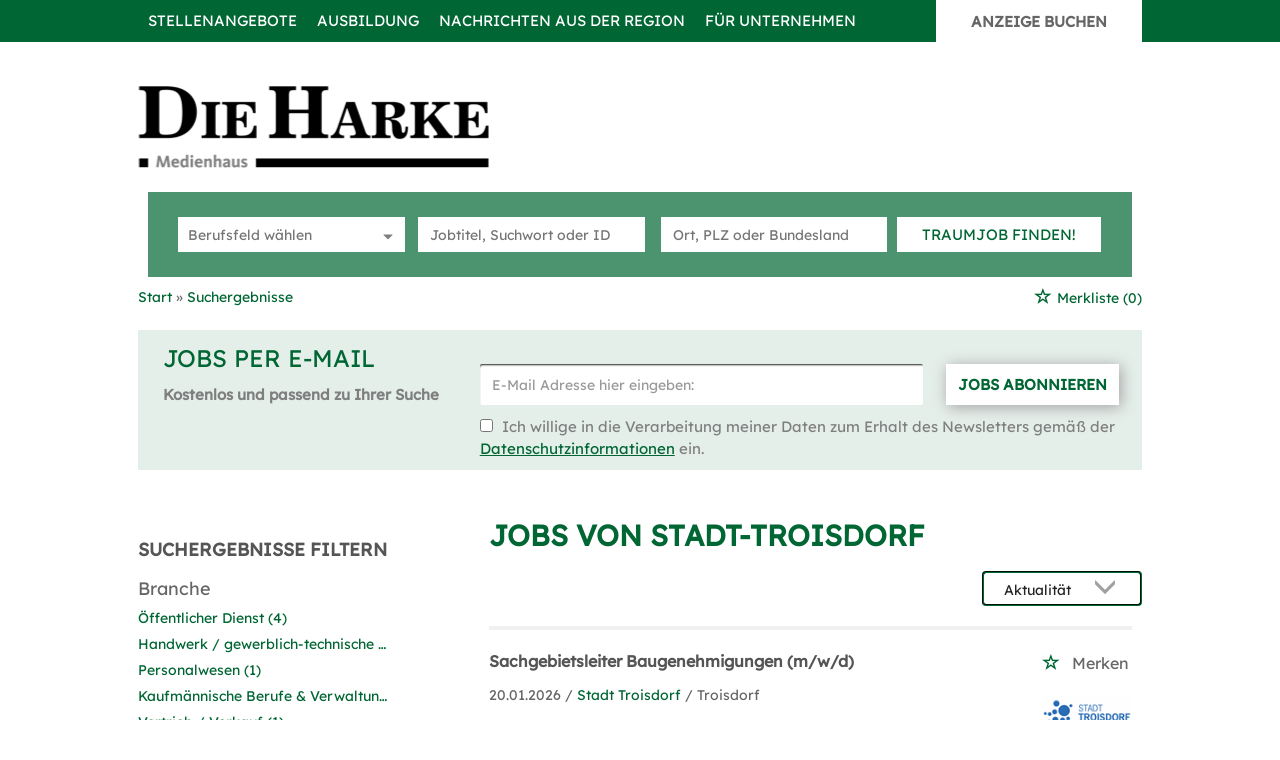

--- FILE ---
content_type: text/html; charset=utf-8
request_url: https://jobs.dieharke.de/Suchergebnisse?companyName=Stadt-Troisdorf
body_size: 16695
content:
<!DOCTYPE html>
<html lang="de">
  <head>
    


<meta property="og:image" content="https://jobs.dieharke.de/Cms_Data/Contents/harke/Media/images/Socialmedia-Sharing.png" />

    <title>5 Stellenangebote</title>
    <link rel="canonical" href="https://jobs.dieharke.de/Suchergebnisse"/><meta name="description" content="Sind Sie auf der Suche nach einem Job im Bereich ? ✓ Jetzt bewerben ✓ Stellenanzeigen bei DIE HARKE ✓ Ihre Jobbörse online ✓." /><meta name="robots" content="noindex, follow" />
    <meta name="viewport" content="width=device-width, initial-scale=1">
    <!-- im Head einzubindende Icons -->
<link rel="shortcut icon" type="image/ico" href="/Cms_Data/Sites/harke/Files/icons/favicon.ico" />

<link rel="icon" type="image/jpg" sizes="16x16" href="/Cms_Data/Sites/harke/Files/icons/favicon-16x16.jpg">
<link rel="icon" type="image/jpg" sizes="32x32" href="/Cms_Data/Sites/harke/Files/icons/favicon-32x32.jpg">
<link rel="icon" type="image/jpg" sizes="96x96" href="/Cms_Data/Sites/harke/Files/icons/favicon-96x96.jpg">

<link rel="icon" type="image/jpg" sizes="36x36" href="/Cms_Data/Sites/harke/Files/icons/android-chrome-36x36.jpg">
<link rel="icon" type="image/jpg" sizes="48x48" href="/Cms_Data/Sites/harke/Files/icons/android-chrome-48x48.jpg">
<link rel="icon" type="image/jpg" sizes="72x72" href="/Cms_Data/Sites/harke/Files/icons/android-chrome-72x72.jpg">
<link rel="icon" type="image/jpg" sizes="96x96" href="/Cms_Data/Sites/harke/Files/icons/android-chrome-96x96.jpg">
<link rel="icon" type="image/jpg" sizes="144x144" href="/Cms_Data/Sites/harke/Files/icons/android-chrome-144x144.jpg">
<link rel="icon" type="image/jpg" sizes="192x192" href="/Cms_Data/Sites/harke/Files/icons/android-chrome-192x192.jpg">

<link rel="apple-touch-icon" sizes="57x57" href="/Cms_Data/Sites/harke/Files/icons/apple-touch-icon-57x57.jpg">
<link rel="apple-touch-icon" sizes="60x60" href="/Cms_Data/Sites/harke/Files/icons/apple-touch-icon-60x60.jpg">
<link rel="apple-touch-icon" sizes="72x72" href="/Cms_Data/Sites/harke/Files/icons/apple-touch-icon-72x72.jpg">
<link rel="apple-touch-icon" sizes="76x76" href="/Cms_Data/Sites/harke/Files/icons/apple-touch-icon-76x76.jpg">
<link rel="apple-touch-icon" sizes="114x114" href="/Cms_Data/Sites/harke/Files/icons/apple-touch-icon-114x114.jpg">
<link rel="apple-touch-icon" sizes="120x120" href="/Cms_Data/Sites/harke/Files/icons/apple-touch-icon-120x120.jpg">
<link rel="apple-touch-icon" sizes="144x144" href="/Cms_Data/Sites/harke/Files/icons/apple-touch-icon-144x144.jpg">
<link rel="apple-touch-icon" sizes="152x152" href="/Cms_Data/Sites/harke/Files/icons/apple-touch-icon-152x152.jpg">
<link rel="apple-touch-icon" sizes="180x180" href="/Cms_Data/Sites/harke/Files/icons/apple-touch-icon-180x180.jpg">
<link rel="apple-touch-icon" sizes="192x192" href="/Cms_Data/Sites/harke/Files/icons/apple-touch-icon.jpg">

<link rel="apple-touch-startup-image" sizes="320x460" href="/Cms_Data/Sites/harke/Files/icons/apple-touch-startup-image-320x460.jpg">
<link rel="apple-touch-startup-image" sizes="640x920" href="/Cms_Data/Sites/harke/Files/icons/apple-touch-startup-image-640x920.jpg">
<link rel="apple-touch-startup-image" sizes="640x1096" href="/Cms_Data/Sites/harke/Files/icons/apple-touch-startup-image-640x1096.jpg">
<link rel="apple-touch-startup-image" sizes="748x1024" href="/Cms_Data/Sites/harke/Files/icons/apple-touch-startup-image-748x1024.jpg">
<link rel="apple-touch-startup-image" sizes="750x1024" href="/Cms_Data/Sites/harke/Files/icons/apple-touch-startup-image-750x1024.jpg">
<link rel="apple-touch-startup-image" sizes="750x1294" href="/Cms_Data/Sites/harke/Files/icons/apple-touch-startup-image-750x1294.jpg">
<link rel="apple-touch-startup-image" sizes="768x1004" href="/Cms_Data/Sites/harke/Files/icons/apple-touch-startup-image-768x1004.jpg">
<link rel="apple-touch-startup-image" sizes="1182x2208" href="/Cms_Data/Sites/harke/Files/icons/apple-touch-startup-image-1182x2208.jpg">
<link rel="apple-touch-startup-image" sizes="1242x2148" href="/Cms_Data/Sites/harke/Files/icons/apple-touch-startup-image-1242x2148.jpg">
<link rel="apple-touch-startup-image" sizes="1496x2048" href="/Cms_Data/Sites/harke/Files/icons/apple-touch-startup-image-1496x2048.jpg">
<link rel="apple-touch-startup-image" sizes="1536x2008" href="/Cms_Data/Sites/harke/Files/icons/apple-touch-startup-image-1536x2008.jpg">

<meta name="msapplication-TileColor" content="#006633">
<meta name="msapplication-TileImage" content="/Cms_Data/Sites/harke/Files/icons/mstile-70x70.jpg">
<meta name="msapplication-TileImage" content="/Cms_Data/Sites/harke/Files/icons/mstile-150x150.jpg">
<meta name="msapplication-TileImage" content="/Cms_Data/Sites/harke/Files/icons/mstile-310x150.jpg">
<meta name="msapplication-TileImage" content="/Cms_Data/Sites/harke/Files/icons/mstile-310x310.jpg">
    <link type="text/css" rel="stylesheet" href="/harke/Kooboo-Resource/theme/1_246_0/true/Default.css" />
<link href="/Cms_Data/Sites/harke/Themes/Default/print.css" media="print" rel="stylesheet" type="text/css" />
    <script type="text/javascript" src="/harke/Kooboo-Resource/scripts/1_246_0/True/Default.js" ></script>

    
    <script type="text/javascript">
    function _typeof(t){return(_typeof="function"==typeof Symbol&&"symbol"==typeof Symbol.iterator?function(t){return typeof t}:function(t){return t&&"function"==typeof Symbol&&t.constructor===Symbol&&t!==Symbol.prototype?"symbol":typeof t})(t)}!function(){for(var t,e,o=[],n=window,r=n;r;){try{if(r.frames.__tcfapiLocator){t=r;break}}catch(t){}if(r===n.top)break;r=n.parent}t||(function t(){var e=n.document,o=!!n.frames.__tcfapiLocator;if(!o)if(e.body){var r=e.createElement("iframe");r.style.cssText="display:none",r.name="__tcfapiLocator",e.body.appendChild(r)}else setTimeout(t,5);return!o}(),n.__tcfapi=function(){for(var t=arguments.length,n=new Array(t),r=0;r<t;r++)n[r]=arguments[r];if(!n.length)return o;"setGdprApplies"===n[0]?n.length>3&&2===parseInt(n[1],10)&&"boolean"==typeof n[3]&&(e=n[3],"function"==typeof n[2]&&n[2]("set",!0)):"ping"===n[0]?"function"==typeof n[2]&&n[2]({gdprApplies:e,cmpLoaded:!1,cmpStatus:"stub"}):o.push(n)},n.addEventListener("message",(function(t){var e="string"==typeof t.data,o={};if(e)try{o=JSON.parse(t.data)}catch(t){}else o=t.data;var n="object"===_typeof(o)?o.__tcfapiCall:null;n&&window.__tcfapi(n.command,n.version,(function(o,r){var a={__tcfapiReturn:{returnValue:o,success:r,callId:n.callId}};t&&t.source&&t.source.postMessage&&t.source.postMessage(e?JSON.stringify(a):a,"*")}),n.parameter)}),!1))}();
</script>
<script src="https://static.rndtech.de/cmp/2.x.x.js"></script>
<script>
    window.start_time = Date.now();
    window.cmpDomain = 'jobs.dieharke.de';
    window.disabledCMP = false;

    RND.CMP.initialize({
		debug: false,
		enableEmbedConsent: true,
		privacyLink: '/datenschutz',
		privacyManagerId: 738985,
		sp: {
			config: {
			baseEndpoint: 'https://cmp-sp.dieharke.de',
			propertyHref: 'https://jobs.dieharke.de',
			}
		},
	});

</script>
<script src="https://cmp-sp.dieharke.de/unified/wrapperMessagingWithoutDetection.js"></script>

    


<script>
    dataLayer = window.dataLayer || [];
    dataLayer.push({ 'visitorType': 'Bot' });

    function PushEventAutowert(event, autowert, origin, productId) {
        dataLayer.push({ 'event': event, 'autowert': autowert, 'origin': origin, 'product_id': productId });
    }
</script>
<!-- Google Tag Manager -->
<script>(function(w,d,s,l,i){w[l]=w[l]||[];w[l].push({'gtm.start':
new Date().getTime(),event:'gtm.js'});var f=d.getElementsByTagName(s)[0],
j=d.createElement(s),dl=l!='dataLayer'?'&l='+l:'';j.async=true;j.src=
'https://mst.dieharke.de/gtm.js?id='+i+dl;f.parentNode.insertBefore(j,f);
})(window,document,'script','dataLayer','GTM-PDT5RLQ');</script>
<!-- End Google Tag Manager -->



  </head>
  <body class="pv2">
    

<!-- Google Tag Manager (noscript) -->
<noscript><iframe src="https://mst.dieharke.de/ns.html?id=GTM-PDT5RLQ"
height="0" width="0" style="display:none;visibility:hidden"></iframe></noscript>
<!-- End Google Tag Manager (noscript) -->
    <noscript>
    <div style="position: absolute; left: 50%; width:60%; ">
        <div style="position: relative; left: -50%; background-color: yellow; border: solid 1px red; text-align: center;padding: 15px;font-size: 1.5em;z-index:2000;">
            <p>Bitte aktivieren Sie JavaScript in ihrem Browser.</p>
        </div>
    </div>
</noscript> 
    <!--Modal window for IE only-->
<div id="IEModal" class="internet-explorer-modal">
  <div class="modal-content">
    <span class="close">&times;</span>
    <p>Der Webbrowser <strong>Internet Explorer</strong> ist veraltet.</p>
    <p>Bitte verwenden Sie zukünftig einen der unten aufgeführten, kostenlosen Webbrowser:</p>
    
    <div class="browser-logos">
      <a href="https://www.microsoft.com/de-de/edge" target="_blank" rel="noopener nofollow" title="Link zum Edge Browser">
      	<img class="icon-lazy" alt="Edge" data-src="/Cms_Data/Sites/harke/Themes/Default/images/Edge.svg"/>
        <p>Edge</p>
        <p>Microsoft</p>
      </a>
      <a href="https://www.mozilla.org/de/firefox/new/" target="_blank" rel="noopener nofollow" title="Link zum Firefox Browser">
      	<img class="icon-lazy" alt="Firefox" data-src="/Cms_Data/Sites/harke/Themes/Default/images/Firefox.svg"/>
        <p>Firefox</p>
        <p>Mozilla Foundation</p>
      </a>
      <a href="https://www.google.com/chrome/" target="_blank" rel="noopener nofollow" title="Link zum Chrome Browser">
      	<img class="icon-lazy" alt="Chrome" data-src="/Cms_Data/Sites/harke/Themes/Default/images/Chrome.svg"/>
        <p>Chrome</p>
        <p>Google</p>
      </a>
    </div>
  </div>
</div>

<!--Check if user is using any Version of IE and show a modal window-->
<script>
  function isIEUsed() {
    const ua = window.navigator.userAgent;
    const msie = ua.indexOf('MSIE ');
    const trident = ua.indexOf('Trident/');
    
    return (msie > 0 || trident > 0);
  }
  
  function setStorage() {
    sessionStorage.setItem('IENotSupported', true);
  }
  
  function getStorage() {
    return sessionStorage.getItem('IENotSupported');
  }
  
  function showModalWindow() {
    var modalWindow = document.getElementById("IEModal");
    var closeBtn = document.getElementsByClassName("close")[0];
    
    if(isIEUsed() && !getStorage()){
      let icons = document.getElementsByClassName("icon-lazy");
      for (let i=0; i<icons.length; i++) {
        icons[i].src = icons[i].dataset.src;
      }
      
      modalWindow.style.display = "block";
      
      closeBtn.onclick = function() {
        modalWindow.style.display = "none";
        setStorage();
      }
      
      window.onclick = function(event) {
        if (event.target == modalWindow) {
          modalWindow.style.display = "none";
          setStorage();
        }
      }
    }
  }

  showModalWindow();    
</script>

    <div class="main-container">
      <div class="loading-spinner"></div>
      
      
      <header class="stripe stripe-header">
        <div class="stripe nav-stripe stripe-colored">
    <div class="container-fluid stripe-container">
      	<nav role="navigation" class="navbar navbar-default navbar-static-top stripe-container-navbar">
    <div class="navbar-container navbar-with-logo navbar-create-offer">
      
         <div class="navbar-header navbar-header-def">
            <button type="button" data-target="#navbarCollapse" data-toggle="collapse" class="navbar-toggle collapsed" id="navbutton">
                <img src="/Cms_Data/Sites/harke/Themes/Default/images/MenuButton.png" alt="collapsibleMenuButton" width="26" height="17">
            </button>
        </div>
          
        <!-- Collection of nav links and other content for toggling -->
        <div id="navbarCollapse" class="collapse navbar-collapse full-screen">
            <ul class="nav navbar-nav">
                    <li class="" id="navBtn_Merkliste"> <a href="/Merkliste">Merkliste</a></li>
                    <li class="" id="navBtn_Landingpage"> <a href="/stellenangebote">Stellenangebote</a></li>
                        <li class="" id="navBtn_ausbildung"><a href="/stellenangebote/ausbildung">Ausbildung</a></li>
              			<li><a href="https://www.dieharke.de" title="www.dieharke.de" target="_blank" rel="noopener nofollow">Nachrichten aus der Region</a></li>
                    <li class="" id="navBtn_ForCompanies"> <a href="/unternehmen">F&#252;r Unternehmen</a></li>
              
              
              <li id="create-offer-btn">
                    <button class="btn btn-default create-offer-btn" onclick="window.location.href='/anzeige-schalten'" formtarget="_blank">Anzeige buchen</button>  
              </li>
            </ul>
        </div>
  
    </div>
</nav>

  	</div>
</div>


<script>
    sags = sags || {};
    sags.currentPageInformation = {"CountryCode":"DE,AT,CZ,PL,DK,NL,BE,LU,FR,CH,IT","CurrentSite":"SearchResult","CurrentCity":null,"CurrentCityId":null,"CurrentCategoryId":null,"CurrentSubCategoryIds":[],"CurrentSearchQuery":null,"CurrentJobAdOnlineFrom":null,"CurrentAreaRadius":30,"CurrentPageNumber":1,"PageSize":25,"Debug":false,"TopUpOffers":true};
    if (sags.currentPageInformation["Debug"]) {
        console.log(JSON.stringify(sags.currentPageInformation));
    }
    sags.currentPageInformation.updateproperty = function(property, value) {
        sags.currentPageInformation[property] = value;
        if (sags.currentPageInformation["Debug"]) {
            console.log(JSON.stringify(sags.currentPageInformation));
        }
    }
</script>

<div id="keyvisual" class="stripe subpage">
	<div class="container-fluid stripe-container stripe-container-keyvisual">     
    	<div class="logo-image-container">
  <div>
    <a class="logo-sz" href="/" title="jobs.dieharke.de"><img src="/Cms_Data/Sites/harke/Themes/Default/images/dh_logo.png" alt="jobs.dieharke.de" /></a>
  </div>
</div> 


        <div class="searchbox-container">
        	


    <nav id="Searchnavigation" class=" " style="display: block">
        <div style="display: block">
<form action="/Suchergebnisse" id="searchbox-form" method="get">

<div class="btn-group category-dropdown-group">
    <div id="category-dropdown-trigger" data-toggle="dropdown">
        <input aria-label="Kategorie" class="dropdown-input" id="chooseCategory" name="JobCategoryName" placeholder="Berufsfeld wählen" type="text" value="" />
        <button class="btn btn-default dropdown-toggle menu-down-glyphicon" aria-label="Kategorie Dropdown" type="button"></button>
    </div>
    <ul class="dropdown-menu">
        <li><a href="#" data-option-value="">Alle Berufsfelder</a></li>
            <li>
                    <a href="#" title="Architektur / Bauwesen" data-category-id="14">Architektur / Bauwesen</a>
            </li>
            <li>
                    <a href="#" title="Assistenz / Sekretariat" data-category-id="6">Assistenz / Sekretariat</a>
            </li>
            <li>
                    <a href="#" title="Ausbildungspl&#228;tze" data-category-id="30">Ausbildungspl&#228;tze</a>
            </li>
            <li>
                    <a href="#" title="Banken / Versicherungen / Finanzdienstleister" data-category-id="12">Banken / Versicherungen / Finanzdienstleister</a>
            </li>
            <li>
                    <a href="#" title="Berufskraftfahrer / Personenbef&#246;rderung (Land, Wasser, Luft)" data-category-id="23">Berufskraftfahrer / Personenbef&#246;rderung (Land, Wasser, Luft)</a>
            </li>
            <li>
                    <a href="#" title="Bildung / Erziehung / Soziale Berufe" data-category-id="17">Bildung / Erziehung / Soziale Berufe</a>
            </li>
            <li>
                    <a href="#" title="Consulting / Beratung" data-category-id="11">Consulting / Beratung</a>
            </li>
            <li>
                    <a href="#" title="Diplomandenstellen" data-category-id="32">Diplomandenstellen</a>
            </li>
            <li>
                    <a href="#" title="Einkauf / Logistik / Materialwirtschaft" data-category-id="21">Einkauf / Logistik / Materialwirtschaft</a>
            </li>
            <li>
                    <a href="#" title="Finanzen / Controlling / Steuern" data-category-id="4">Finanzen / Controlling / Steuern</a>
            </li>
            <li>
                    <a href="#" title="Forschung und Wissenschaft" data-category-id="15">Forschung und Wissenschaft</a>
            </li>
            <li>
                    <a href="#" title="Freiberufler / Selbst&#228;ndigkeit / Franchise" data-category-id="25">Freiberufler / Selbst&#228;ndigkeit / Franchise</a>
            </li>
            <li>
                    <a href="#" title="Gastronomie / Tourismus" data-category-id="18">Gastronomie / Tourismus</a>
            </li>
            <li>
                    <a href="#" title="Handwerk / gewerblich-technische Berufe" data-category-id="19">Handwerk / gewerblich-technische Berufe</a>
            </li>
            <li>
                    <a href="#" title="Hilfskr&#228;fte, Aushilfs- und Nebenjobs" data-category-id="22">Hilfskr&#228;fte, Aushilfs- und Nebenjobs</a>
            </li>
            <li>
                    <a href="#" title="Ingenieurberufe / Techniker" data-category-id="13">Ingenieurberufe / Techniker</a>
            </li>
            <li>
                    <a href="#" title="IT / TK / Software-Entwicklung" data-category-id="10">IT / TK / Software-Entwicklung</a>
            </li>
            <li>
                    <a href="#" title="Kaufm&#228;nnische Berufe &amp; Verwaltung" data-category-id="5">Kaufm&#228;nnische Berufe &amp; Verwaltung</a>
            </li>
            <li>
                    <a href="#" title="Marketing / Werbung / Design" data-category-id="8">Marketing / Werbung / Design</a>
            </li>
            <li>
                    <a href="#" title="Medizin und Gesundheit" data-category-id="16">Medizin und Gesundheit</a>
            </li>
            <li>
                    <a href="#" title="&#214;ffentlicher Dienst" data-category-id="34">&#214;ffentlicher Dienst</a>
            </li>
            <li>
                    <a href="#" title="Personalwesen" data-category-id="2">Personalwesen</a>
            </li>
            <li>
                    <a href="#" title="PR / Journalismus / Medien / Kultur" data-category-id="9">PR / Journalismus / Medien / Kultur</a>
            </li>
            <li>
                    <a href="#" title="Praktika, Werkstudentenpl&#228;tze" data-category-id="31">Praktika, Werkstudentenpl&#228;tze</a>
            </li>
            <li>
                    <a href="#" title="Rechtswesen" data-category-id="3">Rechtswesen</a>
            </li>
            <li>
                    <a href="#" title="Sicherheitsdienste" data-category-id="24">Sicherheitsdienste</a>
            </li>
            <li>
                    <a href="#" title="Vertrieb / Verkauf" data-category-id="7">Vertrieb / Verkauf</a>
            </li>
            <li>
                    <a href="#" title="Vorstand / Gesch&#228;ftsf&#252;hrung" data-category-id="1">Vorstand / Gesch&#228;ftsf&#252;hrung</a>
            </li>
            <li>
                    <a href="#" title="Weiterbildung / Studium / duale Ausbildung" data-category-id="33">Weiterbildung / Studium / duale Ausbildung</a>
            </li>
    </ul>
</div>


<input Name="cityId" id="CityId" name="CityId" type="hidden" value="" />
<input Name="categoryId" data-val="true" data-val-number="The field JobCategory must be a number." id="JobCategory" name="JobCategory" type="hidden" value="" />
<input Name="subcategoryIds" data-val="true" data-val-number="The field JobSubCategory must be a number." id="JobSubCategory" name="JobSubCategory" type="hidden" value="" />
<input Name="searchQuery" aria-label="Jobtitel oder Unternehmen" class="search-input" id="Searchterm" name="Searchterm" placeholder="Jobtitel, Suchwort oder ID" type="text" value="" />
<input Id="areaRadius" Name="areaRadius" data-val="true" data-val-number="The field AreaRadius must be a number." id="AreaRadius" name="AreaRadius" type="hidden" value="30" />

<input id="companyName" name="companyName" type="hidden" value="" />

<input Name="city" aria-label="Stadt oder Postleitzahl" autocomplete="off" class="search-input" data-dropdown="#dropdown-cities" data-suggest-action="/Suchergebnisse?ModuleUrl=__6UV25__%2FHome%2FSuggestLocation" id="cityName" name="CityName" placeholder="Ort, PLZ oder Bundesland" type="text" value="" /><input class="no-show" data-geolocation-action="/Suchergebnisse?ModuleUrl=__6UV25__%2FHome%2FGetGeolocation" id="Geolocation" name="Geolocation" type="text" value="" /><button class="btn-default" type="submit" id="SearchSubmitbutton">Traumjob finden!</button><div id="categorySubdescription" class="searchBoxSubtext"><p></p></div>
<div id="searchtermSubdescription" class="searchBoxSubtext"><p>Jobtitel, Firmenname, ID</p></div>
<div id="citySubdescription" class="searchBoxSubtext"><p>Ort, PLZ</p></div></form>        </div>
    </nav>


<div id="toggle-searchbox-btn" class="x-hide-searchbox-btn">
    <span class="glyphicon glyphicon-search"></span>
    <span class="x-hide-searchbox-btn-txt">
        Suche einblenden
    </span>
</div>


<div id="dropdown-cities" class="dropdown">
</div>

<div id="keyword-autosuggest" class="dropdown">
</div>

<script>
    window.sags = window.sags || {};
    window.sags.search = {
        isMobileDevice: false,
        showCompanies: true,
        portalName: 'harke',
        endpointUrl: '/Suchergebnisse?ModuleUrl=__6UV25__%2FHome%2FSearchSuggest',
        enabled: true
    };
</script>


<script>
    $(function () {
        //IE9 Placeholder
        $('input, textarea').placeholder();

        //form submit
        $('#searchbox-form').on('keydown', 'input', function (e) {
            if (e.which == 13) {
                e.preventDefault();
                $(this).closest('form').submit();
            }
        });

        $('#cityName').on('keydown', function () {
            $('#CityId').val('');
        });

        $('.combined-city-radius.dynamic input[name="city"]').on('change paste keyup keydown', function () {
            if ($(this).val().length > 0) {
                $('.combined-city-radius.dynamic').removeClass('empty');
            } else {
                $('.combined-city-radius.dynamic').addClass('empty');
            }
        });

        //category dropdown
        $('#chooseCategory').prop('readonly', true);
        if ($('#chooseCategory').val() !== '') {
            $('#chooseCategory').css({ 'background-image': 'none' });
        }
        $('#category-dropdown-trigger').closest('.btn-group').find('.dropdown-menu li a').on('click', function (e) {
            e.preventDefault();
            var txt = $(this).text();
            var categoryId = $(this).data('category-id');
            var subCategoryId = $(this).data('sub-category-id');
            $('#JobCategory').val(categoryId);
            $('#JobSubCategory').val(subCategoryId);
            $('#chooseCategory').val(txt);
            $('#chooseCategory').css({ 'background-image': 'none' });
        });

        $('.area-radius-dropdown li a').on('click', function (e) {
            e.preventDefault();
            var txt = $(this).text();
            var val = $(this).data('option-value');
            $('#areaRadiusText').val(txt);
            $('#areaRadius').val(val);
        });

        $('.x-country-search-dropdown li a').on('click', function (e) {
            e.preventDefault();
            var val = $(this).data('option-value');
            $('#CountryCode').val(val);
            $('#country-search-flag').removeClass();
            $('#country-search-flag').addClass('flag-icon flag-icon-' + val);

            window.sags.cities.countryCode = val.toUpperCase();
            window.sags.cities.serviceResultCache = [];
        });

        /* toggle search box */
        var searchBoxContent = $('#Searchnavigation > div');
        var btnTxt = $('.x-hide-searchbox-btn-txt');
        $('.x-hide-searchbox-btn').on('click', function (e) {
            e.preventDefault();

            searchBoxContent.slideToggle('slow', function () {

                if (searchBoxContent.is(":visible")) {
                    btnTxt.text('Suche ausblenden');
                } else {
                    btnTxt.text('Suche einblenden');
                }
                searchBoxContent.css('overflow', '');
            });
        });
        /*init*/
        var init = function() {

            if (searchBoxContent.is(":visible")) {
                btnTxt.text('Suche ausblenden');
            } else {
                btnTxt.text('Suche einblenden');
            }

            if (searchBoxContent.is(":hidden") && $(window).width() > 739) {
                searchBoxContent.show();
                $('.x-hide-searchbox-btn').hide();

            } else if ($(window).width() > 739) {
                $('.x-hide-searchbox-btn').hide();

            } else {
                $('.x-hide-searchbox-btn').show();
            }
        }

        init();
        $(window).resize(function () {
            init();
        });
    });
</script>


        </div>
    </div>  
</div>



      </header>
      
      
      
      <div class="stripe">
        
        <div class="container-fluid stripe-container">
            <div class="breadcrumb-container">
	    <nav id="breadcrumb" itemscope itemtype="https://schema.org/BreadcrumbList">
        <div>
                <span itemprop="itemListElement" itemscope itemtype="https://schema.org/ListItem">
                    <a itemprop="item" itemscope itemtype="https://schema.org/WebPage" itemid="/"
                       href="/"
                       data-link="">
                        <span itemprop="name">Start</span>
                    </a>
                    <meta itemprop="position" content="1">
                </span>
                    <span class="breadcrumb-delimiter"></span>
                <span itemprop="itemListElement" itemscope itemtype="https://schema.org/ListItem">
                    <a itemprop="item" itemscope itemtype="https://schema.org/WebPage" itemid="/Suchergebnisse?companyName=Stadt-Troisdorf"
                       data-link="/Suchergebnisse?companyName=Stadt-Troisdorf"
                       class="masked">
                        <span itemprop="name">Suchergebnisse</span>
                    </a>
                    <meta itemprop="position" content="2">
                </span>
        </div>
    </nav>

<script>
    $(function () {
        $('.masked').click(function () {
            window.location = $(this).attr('data-link');
        });
    });
</script>
    <div class="fav-list-other-pages">
      
    <div id="my-favorites-list">
        <a href="/Merkliste">
            <span class="favorite-star"></span><span>Merkliste</span>
            <span id="x-favorites-count"></span>
        </a>
    </div>

    </div>
</div>

  
        </div>
        
        <div class="container-fluid stripe-container">
          <div class="row">
            <div class="col-lg-12 col-md-12 col-sm-12">
                  <div id="jobsPerEmailContainer">
        <div id="jobsPerEmailCollapsed" class="collapsed-widget">
            <button class="btn-default envelope-glyphicon" id="expandJobsPerEmailButton">Passende Jobs per E-Mail</button>
        </div>
        <div id="jobsPerEmailExpanded" class="expanded-widget">
            <div class="wrapper">
                <div class="menu-up-glyphicon" id="collapseJobsPerEmailButton"></div>
                <div class="content-container">
                    <i class="glyphicon glyphicon-envelope btn-lg email-icon"></i>
                    <p class="headline">Jobs per E-Mail</p>
                </div>
                <div class="content-container">
		
                <p>Kostenlos und passend zu Ihrer Suche</p>
<form>
    <div><span class="field-validation-valid" data-valmsg-for="emailAddress" data-valmsg-replace="true"></span></div>
    <div><span class="field-validation-valid" data-valmsg-for="privacyPolicyAccepted" data-valmsg-replace="true"></span></div>

    <div class="form-inline">
        <div class="form-group email-address-group">
            <input name="emailAddress" class="form-control" type="text" data-val="true" required
                   placeholder="E-Mail Adresse hier eingeben:"
                   data-val-required="Bitte geben Sie Ihre Email Adresse ein."
                   data-rule-customemailaddressvalidation="true"/>
        </div>
        <div class="form-group subscribe-button-group">
            <button id="jobsPerEmailSubmitButton" class="btn btn-default" type="submit">
                Jobs abonnieren
            </button>
        </div>
    </div>

    <input type='text' name='email' class='email'/><script>$('.email').hide();</script>

    <div class="privacy-policy">
            <input type="checkbox" value="true" name="privacyPolicyAccepted"
                   data-val-mandatory="Bitte stimmen Sie den Datenschutzbedingungen zu."
                   data-val="true">
         
        Ich willige in die Verarbeitung meiner Daten zum Erhalt des Newsletters gemäß der 

            <a href="https://www.dieharke.de/Nachrichten/Datenschutzbestimmung" target="_blank" rel="noopener">
                Datenschutzinformationen</a>

         ein.
    </div>

    <input data-val="true" data-val-number="The field AreaRadius must be a number." id="AreaRadius" name="AreaRadius" type="hidden" value="30" />
    <input data-val="true" data-val-number="The field JpmCategoryId must be a number." id="JpmCategoryId" name="JpmCategoryId" type="hidden" value="" />
    <input id="JpmSubcategoryIds" name="JpmSubcategoryIds" type="hidden" value="" />
    <input id="SearchQuery" name="SearchQuery" type="hidden" value="" />
    <input id="JpmCityId" name="JpmCityId" type="hidden" value="" />
    <input id="JpmCity" name="JpmCity" type="hidden" value="" />
    <input data-val="true" data-val-required="The Period field is required." id="Period" name="Period" type="hidden" value="All" />
    <input data-val="true" data-val-required="The SortCriteria field is required." id="SortCriteria" name="SortCriteria" type="hidden" value="Actuality" />
    <input id="CompanyName" name="CompanyName" type="hidden" value="Stadt Troisdorf" />
    <input data-val="true" data-val-number="The field JobModeId must be a number." data-val-required="The JobModeId field is required." id="JobModeId" name="JobModeId" type="hidden" value="0" />
    <input id="ManagementTypeJobIds" name="ManagementTypeJobIds" type="hidden" value="" />
</form>

<script>
    (function(jQuery) {
        var regex = new RegExp('^[a-zA-Z0-9.!#$%&’*+/=?^_`{|}~-]+@[a-zA-Z0-9-]+(?:\.[a-zA-Z0-9-]+)*$');
        var errorMessage = 'Die E-Mail-Adresse ist ung&#252;ltig';
        jQuery.validator.addMethod("customemailaddressvalidation", function (value) {
            return regex.test(value);
        }, errorMessage);
    })(jQuery);
</script>   
		    
                </div>
            </div>

        </div>
    </div>


<div class="bs-example">
    <div id="jobsPerEmailSuccessDialog" class="modal fade">
        <div class="modal-dialog modal-md">
            <div class="modal-content">
                <div class="modal-header">
                    <button type="button" class="close" data-dismiss="modal" aria-hidden="true">&times;</button>
                </div>
                <div class="modal-body">
                    <p>Vielen Dank für die Anmeldung „Jobs per Mail von jobs.dieharke.de". Bitte bestätigen Sie Ihre Anmeldung über den Link in der E-Mail, die wir Ihnen soeben zugesandt haben.</p>
                </div>
            </div>
        </div>
    </div>
</div>
<script>
    jQuery.validator.unobtrusive.adapters.addBool("mandatory", "required");

    var initJobsViaMail = function (successHandler, errorHandler) {
        $(this).attr("disabled", false);
        var $form = $("#jobsPerEmailContainer form");

        $form.validate();

        $('#jobsPerEmailSubmitButton').on('click',
            function(e) {
                e.preventDefault();
                $form.find("label").html();

                if ($form.valid()) {
                    $(this).attr("disabled", true);
                    var neData = {
                        userEmail: $form.find("input[name=emailAddress]").val(),
                        email: $form.find("input[name=email]").val(), 
                        privacyPolicyAccepted: $form.find("input[name=privacyPolicyAccepted]").val(),
                        areaRadius: $form.find("input[name=AreaRadius]").val(),
                        jpmCategoryId: $form.find("input[name=JpmCategoryId]").val(),
                        jpmSubcategoryIds: $form.find("input[name=JpmSubcategoryIds]").val(),
                        searchQuery: $form.find("input[name=SearchQuery]").val(),
                        jpmCityId: $form.find("input[name=JpmCityId]").val(),
                        jpmCity: $form.find("input[name=JpmCity]").val(),
                        companyName: $form.find("input[name=CompanyName]").val(),
                        period: $form.find("input[name=Period]").val(),
                        sortCriteria: $form.find("input[name=SortCriteria]").val(),
                        managementTypeJobIds: $form.find("input[name=ManagementTypeJobIds]").val(),
                        jobModeId: $form.find("input[name=JobModeId]").val()
                    }

                    $.ajax({
                        url: '/Suchergebnisse?ModuleUrl=__56GTZ__%2FHome%2FSendJobPerMailSubscription',
                        type: "POST",
                        data: neData,
                        context: $(this),
                        beforeSend: function() {
                            $("body").addClass("loading");
                        },
                        success: function(data) {
                            $("body").removeClass("loading");

                            $(this).removeAttr("disabled");

                            if (data.success) {
                                successHandler();
                                $form.find("input[name=emailAddress]").val("");
                            } else {
                                alert(
                                    'Es ist ein Fehler aufgetreten. Bitte versuchen Sie es später noch einmal.');
                            }
                        },
                        error: function () {
                            $("body").removeClass("loading");

                            $(this).removeAttr("disabled");
                            errorHandler();
                        }
                    });
                }
            });
    };

        $("#jobsPerEmailContainer").addClass('show-on-launch');

</script>

<script>
    var successHandler = function () {
        $('#jobsPerEmailSuccessDialog').modal('show');
    };
    
    $(function () {
        initJobsViaMail(successHandler);
    });

    $('#expandJobsPerEmailButton').on('click', function () {
        $("#jobsPerEmailCollapsed").hide();
        $("#jobsPerEmailExpanded").fadeIn(1000);

    });

    $('#collapseJobsPerEmailButton').on('click', function () {
        $("#jobsPerEmailExpanded").hide();
        $("#jobsPerEmailCollapsed").show();
        
    });
</script>
            </div>
            <div class="col-lg-4 col-md-4 col-sm-12">
              

    <aside id="sidebar" class="collapse navbar-collapse">
        <div id="sidebarbackbuttonArea">
            <input id="backbutton" type="button" value="Zurück" class="btn-default">
        </div>
            <h2>Suchergebnisse Filtern</h2>

<hr class="sidebarline">
<section>
        <h4>Branche</h4>
    <div>
            <ul>
                    <li class="category-link x-category-link" data-id="34">
                        <div class="category-list-image triangle-right-glyphicon">
                        </div>
                        
                            <div class="masked" data-link="/Suchergebnisse?categoryId=34&amp;companyName=Stadt-Troisdorf&amp;topJobOnly=0&amp;page=1&amp;jobModeId=0&amp;areaRadius=30&amp;sortKey=1&amp;topUpOffers=True">&#214;ffentlicher Dienst (4)</div>
                        

                    </li>
                    <li class="category-link x-category-link" data-id="19">
                        <div class="category-list-image triangle-right-glyphicon">
                        </div>
                        
                            <div class="masked" data-link="/Suchergebnisse?categoryId=19&amp;companyName=Stadt-Troisdorf&amp;topJobOnly=0&amp;page=1&amp;jobModeId=0&amp;areaRadius=30&amp;sortKey=1&amp;topUpOffers=True">Handwerk / gewerblich-technische Berufe (2)</div>
                        

                    </li>
                    <li class="category-link x-category-link" data-id="2">
                        <div class="category-list-image triangle-right-glyphicon">
                        </div>
                        
                            <div class="masked" data-link="/Suchergebnisse?categoryId=2&amp;companyName=Stadt-Troisdorf&amp;topJobOnly=0&amp;page=1&amp;jobModeId=0&amp;areaRadius=30&amp;sortKey=1&amp;topUpOffers=True">Personalwesen (1)</div>
                        

                    </li>
                    <li class="category-link x-category-link" data-id="5">
                        <div class="category-list-image triangle-right-glyphicon">
                        </div>
                        
                            <div class="masked" data-link="/Suchergebnisse?categoryId=5&amp;companyName=Stadt-Troisdorf&amp;topJobOnly=0&amp;page=1&amp;jobModeId=0&amp;areaRadius=30&amp;sortKey=1&amp;topUpOffers=True">Kaufm&#228;nnische Berufe &amp; Verwaltung (1)</div>
                        

                    </li>
                    <li class="category-link x-category-link" data-id="7">
                        <div class="category-list-image triangle-right-glyphicon">
                        </div>
                        
                            <div class="masked" data-link="/Suchergebnisse?categoryId=7&amp;companyName=Stadt-Troisdorf&amp;topJobOnly=0&amp;page=1&amp;jobModeId=0&amp;areaRadius=30&amp;sortKey=1&amp;topUpOffers=True">Vertrieb / Verkauf (1)</div>
                        

                    </li>
                    <li class="category-link x-category-link" data-id="10">
                        <div class="category-list-image triangle-right-glyphicon">
                        </div>
                        
                            <div class="masked" data-link="/Suchergebnisse?categoryId=10&amp;companyName=Stadt-Troisdorf&amp;topJobOnly=0&amp;page=1&amp;jobModeId=0&amp;areaRadius=30&amp;sortKey=1&amp;topUpOffers=True">IT / TK / Software-Entwicklung (1)</div>
                        

                    </li>
                    <li class="category-link x-category-link" data-id="13">
                        <div class="category-list-image triangle-right-glyphicon">
                        </div>
                        
                            <div class="masked" data-link="/Suchergebnisse?categoryId=13&amp;companyName=Stadt-Troisdorf&amp;topJobOnly=0&amp;page=1&amp;jobModeId=0&amp;areaRadius=30&amp;sortKey=1&amp;topUpOffers=True">Ingenieurberufe / Techniker (1)</div>
                        

                    </li>
                    <li class="category-link x-category-link" data-id="14">
                        <div class="category-list-image triangle-right-glyphicon">
                        </div>
                        
                            <div class="masked" data-link="/Suchergebnisse?categoryId=14&amp;companyName=Stadt-Troisdorf&amp;topJobOnly=0&amp;page=1&amp;jobModeId=0&amp;areaRadius=30&amp;sortKey=1&amp;topUpOffers=True">Architektur / Bauwesen (1)</div>
                        

                    </li>
                    <li class="category-link x-category-link" data-id="17">
                        <div class="category-list-image triangle-right-glyphicon">
                        </div>
                        
                            <div class="masked" data-link="/Suchergebnisse?categoryId=17&amp;companyName=Stadt-Troisdorf&amp;topJobOnly=0&amp;page=1&amp;jobModeId=0&amp;areaRadius=30&amp;sortKey=1&amp;topUpOffers=True">Bildung / Erziehung / Soziale Berufe (1)</div>
                        

                    </li>
            </ul>

    </div>
</section><hr class="sidebarline">
<section>
        <h4>Aktualität</h4>
    <div class="radio-controlls-container">
        <label >
            <input class="filter-radio-button" type="radio" data-url="/Suchergebnisse?companyName=Stadt-Troisdorf&amp;topJobOnly=0&amp;page=1&amp;jobOnlineSinceDays=0&amp;jobModeId=0&amp;areaRadius=30&amp;sortKey=1&amp;topUpOffers=True" data-days="0"
                   checked=&quot;checked&quot;
                   
                   name="Aktualit&auml" value="optionsschalter" id="Aktualitaumlt_0">
                   <span>Alle (5)</span>
        </label>
        <label >
            <input class="filter-radio-button" type="radio" data-url="/Suchergebnisse?companyName=Stadt-Troisdorf&amp;topJobOnly=0&amp;page=1&amp;jobOnlineSinceDays=1&amp;jobModeId=0&amp;areaRadius=30&amp;sortKey=1&amp;topUpOffers=True" data-days="1"
                   
                   
                   name="Aktualit&auml" value="optionsschalter" id="Aktualitaumlt_1">
                   <span>seit gestern (1)</span>
        </label>
        <label >
            <input class="filter-radio-button" type="radio" data-url="/Suchergebnisse?companyName=Stadt-Troisdorf&amp;topJobOnly=0&amp;page=1&amp;jobOnlineSinceDays=7&amp;jobModeId=0&amp;areaRadius=30&amp;sortKey=1&amp;topUpOffers=True" data-days="7"
                   
                   
                   name="Aktualit&auml" value="optionsschalter" id="Aktualitaumlt_7">
                   <span>seit 7 Tagen (2)</span>
        </label>
        <label >
            <input class="filter-radio-button" type="radio" data-url="/Suchergebnisse?companyName=Stadt-Troisdorf&amp;topJobOnly=0&amp;page=1&amp;jobOnlineSinceDays=30&amp;jobModeId=0&amp;areaRadius=30&amp;sortKey=1&amp;topUpOffers=True" data-days="30"
                   
                   
                   name="Aktualit&auml" value="optionsschalter" id="Aktualitaumlt_30">
                   <span>seit 30 Tagen (5)</span>
        </label>
    </div>
</section>

    </aside>


<script>

    $(function () {

        $(document).on('onShowFiltersClick', function() {
            $("#search-result-list-container").hide();
            $("#sidebar").show().css('visibility', 'visible');
            $('#search-result-list').parent('div').hide(1, function () {
                if (!$('#sidebarbackbuttonArea').visible(true)) {
                    location.href = "#sidebarbackbuttonArea";
                }
            });
        });

        $(".sidebarSectionDownArrow").click(function () {
            $(this).parent().next().toggle();
        });

        $("input[type='radio']").click(function() {
            var url = $(this).attr("data-url");
            window.location.href = url;
        });

        $("input#backbutton,input.x-search-filter-close").click(function () {
            $("#search-result-list-container").show();
            $("#sidebar").hide().css('visibility', 'hidden');
            $('#search-result-list').parent('div').show();
        });

        $('.masked').click(function() {
            window.location = $(this).attr('data-link');
        });

        function toggleExpandableCategory($expandButtonElement) {
            $expandButtonElement
                .toggleClass('triangle-right-glyphicon triangle-down-glyphicon')
                .siblings('.x-subcategory-list-expand')
                .fadeToggle();
        }

        $('.x-subcategory-list-expand').siblings('.category-list-image').click(function () {
            toggleExpandableCategory($(this));
        });


    });

    // Region radius

    var areaRadiusBaseUrl = "";

    function navigateToParameterUrl(baseUrl, parameterName, parameterValue) {
        var url;
        if (baseUrl.indexOf("?") > -1) {
            url = baseUrl + "&" + parameterName + "=" + parameterValue;
        } else {
            url = baseUrl + "?" + parameterName + "=" + parameterValue;
        }

        window.location.href = url;
    }

    var regionRadiusValues = [10, 20, 30, 40, 50, 75, 100, 200];
    var regionRadiusLabels = ['10 km', '20 km', '30 km', '40 km', '50 km', '75 km', '100 km', '200 km'];
    var sliderInitialized = false;

    var updateCityRadiusValue = function (e) {
        if (sliderInitialized) {
            var realValue = regionRadiusValues[$("#area-radius-slider").slider("value")];
            $('#area-radius').val(realValue).change();
        }
    };

    var initializeSliderValue = function ($slider) {
        var realValue = $('#area-radius').val();
        for (var i in regionRadiusValues) {
            if (regionRadiusValues[i] == realValue) {
                $slider.slider('value', i);
                return;
            }
        }
    };

    $(function () {
        var $slider = $("#area-radius-slider").slider({ max: 7, value: 0, change: updateCityRadiusValue });
        $slider.slider("float", { labels: regionRadiusLabels });
        initializeSliderValue($slider);
        sliderInitialized = true;
    });

    $('#area-radius').change(function () {
        navigateToParameterUrl(areaRadiusBaseUrl, "areaRadius", $(this).val());
    });

</script><div id="contentAd-rectangle"> 
  <!-- Revive Adserver Asynchronous JS Tag - Generated with Revive Adserver v5.0.4 -->
  <ins data-revive-zoneid="2" data-revive-id="bf52078a07f8def89f0438f6c5fccaef"></ins>
  <script async src="//revive.dieharke.de/www/delivery/asyncjs.php"></script>
</div>
            </div>
            <div class="col-lg-8 col-md-8 col-sm-12 ">
              
<h1 id="maintitle">
    <span class="job-search-headline-part1">Jobs von Stadt-Troisdorf </span>
    <span class="job-search-headline-part2"></span>
</h1>    <button class="btn-default" id="showFilters">Grenzen Sie Ihre Suche ein</button>
<div id="searchResultMetaData" style="display: none;">{"NumberOfResults": 5, "NumberOfRegionOnlyResults": 0, "IsLandingpage": false }</div>

    <div id="dropdown-sort-btn" class="btn-group sort-group">
        <div id="sort-dropdown-trigger"data-toggle="dropdown">
            <input aria-label="Sortierung" class="dropdown-input" id="dropdownsort" name="SearchResultViewModel.DropdownSortName" type="text" value="Aktualität" />
            <button id="sort-btn" class="btn btn-default dropdown-toggle menu-down-glyphicon" aria-label="Sortierung Dropdown" type="button"></button>
        </div>
        <ul class="dropdown-menu">
                <li><a data-url="/Suchergebnisse?companyName=Stadt-Troisdorf&amp;topJobOnly=0&amp;page=1&amp;jobModeId=0&amp;areaRadius=30&amp;sortKey=0&amp;topUpOffers=True&amp;searchCompanyProfiles=True" class="x-link-id" href="#" title=Relevanz>Relevanz</a></li>
                <li><a data-url="/Suchergebnisse?companyName=Stadt-Troisdorf&amp;topJobOnly=0&amp;page=1&amp;jobModeId=0&amp;areaRadius=30&amp;sortKey=1&amp;topUpOffers=True&amp;searchCompanyProfiles=True" class="x-link-id" href="#" title=Aktualit&#228;t>Aktualit&#228;t</a></li>
        </ul>
    </div>

<script>
    $('.x-link-id').on('click', function() {
        document.location.href = $(this).data('url');
    });

    $('#dropdownsort').prop('readonly', true);

    $('#sort-dropdown-trigger').closest('.sort-group').find('.dropdown-menu li a').on('click', function(e) {
        e.preventDefault();
        var txt = $(this).text();
        $('#dropdownsort').val(txt);
    });
</script>


<div id="search-result-list" class="container">
    <hr class="list-top-line">




    <div class="jobad-container ">


        <div class="row first-row">
            <div class="col-lg-10 col-md-9 col-xs-9">

        <h3 class="job-name">
<a href="/jobs/16034430/Sachgebietsleiter_Baugenehmigungen_(m_w_d)_Troisd"
   
   data-id="16034430"
   id="16034430"
   data-search-query="{&amp;quot;sc&amp;quot;:1,&amp;quot;q&amp;quot;:null,&amp;quot;c&amp;quot;:null,&amp;quot;CompanyName&amp;quot;:&amp;quot;Stadt-Troisdorf&amp;quot;,&amp;quot;scI&amp;quot;:[],&amp;quot;ciI&amp;quot;:null,&amp;quot;tuo&amp;quot;:true,&amp;quot;sk&amp;quot;:1,&amp;quot;scp&amp;quot;:true}"
   data-back-url="/Suchergebnisse?companyName=Stadt-Troisdorf&amp;topJobOnly=0&amp;page=1&amp;jobModeId=0&amp;areaRadius=30&amp;sortKey=1&amp;topUpOffers=True&amp;searchCompanyProfiles=True#16034430"
   data-result-list-position="0"
   class="x-jobad-link">
    Sachgebietsleiter Baugenehmigungen (m/w/d)
</a>

        </h3>


            </div>
            <div class="col-lg-2 col-md-3 col-xs-3">


<div id="jobad-favicon">
    <button class="add-to-favorites x-add-to-favorites" style="" data-jobid="16034430">
        <div class="favorite-star-outline glyphics"></div><p>Merken</p>
    </button>
    <button class="remove-from-favorites x-remove-from-favorites" style="display:none" data-jobid="16034430">
        <div class="favorite-star glyphics"></div><p>Gemerkt</p>
    </button>
</div>

            </div>
        </div>
        <div class="row second-row">
            <div class="col-lg-10 col-md-9 col-xs-12">


<div class="date-company-city">
    <span>20.01.2026 / </span>
        <a href="/Suchergebnisse?companyName=Stadt%2BTroisdorf">
            <span id="companyName">Stadt Troisdorf</span>
        </a>
    <span> / Troisdorf</span>
</div>
<div class="job-description">
    
</div>
   
            </div>
            <div class="col-lg-2 col-md-3 col-xs-12">
<div class="company-image">
    <a href="/Suchergebnisse?companyName=Stadt-Troisdorf">
            <img class="job-logo" src="https://anzeigen.jobstatic.de/upload/logos/7/414017.gif" alt="Firmenlogo: Stadt Troisdorf" title="Firmenlogo: Stadt Troisdorf" />
    </a>
</div>

            </div>
        </div>
        <div class="row third-row">
            <div class="col-lg-10 col-md-9 col-xs-12">
                <div class="company-profile-button">
                </div>
            </div>
        </div>



        <hr />
    </div>
    <div class="jobad-container ">


        <div class="row first-row">
            <div class="col-lg-10 col-md-9 col-xs-9">

        <h3 class="job-name">
<a href="/jobs/16020475/Strassenw%C3%A4rter_Strassenbauer_(m_w_d)_Troisdorf_St"
   
   data-id="16020475"
   id="16020475"
   data-search-query="{&amp;quot;sc&amp;quot;:1,&amp;quot;q&amp;quot;:null,&amp;quot;c&amp;quot;:null,&amp;quot;CompanyName&amp;quot;:&amp;quot;Stadt-Troisdorf&amp;quot;,&amp;quot;scI&amp;quot;:[],&amp;quot;ciI&amp;quot;:null,&amp;quot;tuo&amp;quot;:true,&amp;quot;sk&amp;quot;:1,&amp;quot;scp&amp;quot;:true}"
   data-back-url="/Suchergebnisse?companyName=Stadt-Troisdorf&amp;topJobOnly=0&amp;page=1&amp;jobModeId=0&amp;areaRadius=30&amp;sortKey=1&amp;topUpOffers=True&amp;searchCompanyProfiles=True#16020475"
   data-result-list-position="1"
   class="x-jobad-link">
    Stra&#223;enw&#228;rter / Stra&#223;enbauer (m/w/d)
</a>

        </h3>


            </div>
            <div class="col-lg-2 col-md-3 col-xs-3">


<div id="jobad-favicon">
    <button class="add-to-favorites x-add-to-favorites" style="" data-jobid="16020475">
        <div class="favorite-star-outline glyphics"></div><p>Merken</p>
    </button>
    <button class="remove-from-favorites x-remove-from-favorites" style="display:none" data-jobid="16020475">
        <div class="favorite-star glyphics"></div><p>Gemerkt</p>
    </button>
</div>

            </div>
        </div>
        <div class="row second-row">
            <div class="col-lg-10 col-md-9 col-xs-12">


<div class="date-company-city">
    <span>14.01.2026 / </span>
        <a href="/Suchergebnisse?companyName=Stadt%2BTroisdorf">
            <span id="companyName">Stadt Troisdorf</span>
        </a>
    <span> / Troisdorf</span>
</div>
<div class="job-description">
    
</div>
   
            </div>
            <div class="col-lg-2 col-md-3 col-xs-12">
<div class="company-image">
    <a href="/Suchergebnisse?companyName=Stadt-Troisdorf">
            <img class="job-logo" src="https://anzeigen.jobstatic.de/upload/logos/4/368994.gif" alt="Firmenlogo: Stadt Troisdorf" title="Firmenlogo: Stadt Troisdorf" />
    </a>
</div>

            </div>
        </div>
        <div class="row third-row">
            <div class="col-lg-10 col-md-9 col-xs-12">
                <div class="company-profile-button">
                </div>
            </div>
        </div>



        <hr />
    </div>
    <div class="jobad-container ">


        <div class="row first-row">
            <div class="col-lg-10 col-md-9 col-xs-9">

        <h3 class="job-name">
<a href="/jobs/16013060/Sachbearbeiterin_Sachbearbeiter_Personalverwaltun"
   
   data-id="16013060"
   id="16013060"
   data-search-query="{&amp;quot;sc&amp;quot;:1,&amp;quot;q&amp;quot;:null,&amp;quot;c&amp;quot;:null,&amp;quot;CompanyName&amp;quot;:&amp;quot;Stadt-Troisdorf&amp;quot;,&amp;quot;scI&amp;quot;:[],&amp;quot;ciI&amp;quot;:null,&amp;quot;tuo&amp;quot;:true,&amp;quot;sk&amp;quot;:1,&amp;quot;scp&amp;quot;:true}"
   data-back-url="/Suchergebnisse?companyName=Stadt-Troisdorf&amp;topJobOnly=0&amp;page=1&amp;jobModeId=0&amp;areaRadius=30&amp;sortKey=1&amp;topUpOffers=True&amp;searchCompanyProfiles=True#16013060"
   data-result-list-position="2"
   class="x-jobad-link">
    Sachbearbeiterin / Sachbearbeiter Personalverwaltung (m/w/d) Vollzeit / Teilzeit
</a>

        </h3>


            </div>
            <div class="col-lg-2 col-md-3 col-xs-3">


<div id="jobad-favicon">
    <button class="add-to-favorites x-add-to-favorites" style="" data-jobid="16013060">
        <div class="favorite-star-outline glyphics"></div><p>Merken</p>
    </button>
    <button class="remove-from-favorites x-remove-from-favorites" style="display:none" data-jobid="16013060">
        <div class="favorite-star glyphics"></div><p>Gemerkt</p>
    </button>
</div>

            </div>
        </div>
        <div class="row second-row">
            <div class="col-lg-10 col-md-9 col-xs-12">


<div class="date-company-city">
    <span>12.01.2026 / </span>
        <a href="/Suchergebnisse?companyName=Stadt%2BTroisdorf">
            <span id="companyName">Stadt Troisdorf</span>
        </a>
    <span> / Troisdorf</span>
</div>
<div class="job-description">
    
</div>
   
            </div>
            <div class="col-lg-2 col-md-3 col-xs-12">
<div class="company-image">
    <a href="/Suchergebnisse?companyName=Stadt-Troisdorf">
            <img class="job-logo" src="https://anzeigen.jobstatic.de/upload/logos/9/367909.gif" alt="Firmenlogo: Stadt Troisdorf" title="Firmenlogo: Stadt Troisdorf" />
    </a>
</div>

            </div>
        </div>
        <div class="row third-row">
            <div class="col-lg-10 col-md-9 col-xs-12">
                <div class="company-profile-button">
                </div>
            </div>
        </div>



        <hr />
    </div>
    <div class="jobad-container ">


        <div class="row first-row">
            <div class="col-lg-10 col-md-9 col-xs-9">

        <h3 class="job-name">
<a href="/jobs/16013059/Stellvertr_Leiterin_Leiter_f%C3%BCr_die_zweigruppige_K"
   
   data-id="16013059"
   id="16013059"
   data-search-query="{&amp;quot;sc&amp;quot;:1,&amp;quot;q&amp;quot;:null,&amp;quot;c&amp;quot;:null,&amp;quot;CompanyName&amp;quot;:&amp;quot;Stadt-Troisdorf&amp;quot;,&amp;quot;scI&amp;quot;:[],&amp;quot;ciI&amp;quot;:null,&amp;quot;tuo&amp;quot;:true,&amp;quot;sk&amp;quot;:1,&amp;quot;scp&amp;quot;:true}"
   data-back-url="/Suchergebnisse?companyName=Stadt-Troisdorf&amp;topJobOnly=0&amp;page=1&amp;jobModeId=0&amp;areaRadius=30&amp;sortKey=1&amp;topUpOffers=True&amp;searchCompanyProfiles=True#16013059"
   data-result-list-position="3"
   class="x-jobad-link">
    Stellvertr. Leiterin / Leiter f&#252;r die zweigruppige Kindertagesst&#228;tte Schmelzer Weg (m/w/d) Teilzeit
</a>

        </h3>


            </div>
            <div class="col-lg-2 col-md-3 col-xs-3">


<div id="jobad-favicon">
    <button class="add-to-favorites x-add-to-favorites" style="" data-jobid="16013059">
        <div class="favorite-star-outline glyphics"></div><p>Merken</p>
    </button>
    <button class="remove-from-favorites x-remove-from-favorites" style="display:none" data-jobid="16013059">
        <div class="favorite-star glyphics"></div><p>Gemerkt</p>
    </button>
</div>

            </div>
        </div>
        <div class="row second-row">
            <div class="col-lg-10 col-md-9 col-xs-12">


<div class="date-company-city">
    <span>12.01.2026 / </span>
        <a href="/Suchergebnisse?companyName=Stadt%2BTroisdorf">
            <span id="companyName">Stadt Troisdorf</span>
        </a>
    <span> / Troisdorf</span>
</div>
<div class="job-description">
    
</div>
   
            </div>
            <div class="col-lg-2 col-md-3 col-xs-12">
<div class="company-image">
    <a href="/Suchergebnisse?companyName=Stadt-Troisdorf">
            <img class="job-logo" src="https://anzeigen.jobstatic.de/upload/logos/9/367909.gif" alt="Firmenlogo: Stadt Troisdorf" title="Firmenlogo: Stadt Troisdorf" />
    </a>
</div>

            </div>
        </div>
        <div class="row third-row">
            <div class="col-lg-10 col-md-9 col-xs-12">
                <div class="company-profile-button">
                </div>
            </div>
        </div>



        <hr />
    </div>
    <div class="jobad-container ">


        <div class="row first-row">
            <div class="col-lg-10 col-md-9 col-xs-9">

        <h3 class="job-name">
<a href="/jobs/16002130/Sachgebietsleiter_in_(m_w_d)_Informations_und_Kom"
   
   data-id="16002130"
   id="16002130"
   data-search-query="{&amp;quot;sc&amp;quot;:1,&amp;quot;q&amp;quot;:null,&amp;quot;c&amp;quot;:null,&amp;quot;CompanyName&amp;quot;:&amp;quot;Stadt-Troisdorf&amp;quot;,&amp;quot;scI&amp;quot;:[],&amp;quot;ciI&amp;quot;:null,&amp;quot;tuo&amp;quot;:true,&amp;quot;sk&amp;quot;:1,&amp;quot;scp&amp;quot;:true}"
   data-back-url="/Suchergebnisse?companyName=Stadt-Troisdorf&amp;topJobOnly=0&amp;page=1&amp;jobModeId=0&amp;areaRadius=30&amp;sortKey=1&amp;topUpOffers=True&amp;searchCompanyProfiles=True#16002130"
   data-result-list-position="4"
   class="x-jobad-link">
    Sachgebietsleiter/in (m/w/d) Informations- und Kommunikationstechnik - Benutzerservice und Systemverwaltung
</a>

        </h3>


            </div>
            <div class="col-lg-2 col-md-3 col-xs-3">


<div id="jobad-favicon">
    <button class="add-to-favorites x-add-to-favorites" style="" data-jobid="16002130">
        <div class="favorite-star-outline glyphics"></div><p>Merken</p>
    </button>
    <button class="remove-from-favorites x-remove-from-favorites" style="display:none" data-jobid="16002130">
        <div class="favorite-star glyphics"></div><p>Gemerkt</p>
    </button>
</div>

            </div>
        </div>
        <div class="row second-row">
            <div class="col-lg-10 col-md-9 col-xs-12">


<div class="date-company-city">
    <span>07.01.2026 / </span>
        <a href="/Suchergebnisse?companyName=Stadt%2BTroisdorf">
            <span id="companyName">Stadt Troisdorf</span>
        </a>
    <span> / Troisdorf</span>
</div>
<div class="job-description">
    
</div>
   
            </div>
            <div class="col-lg-2 col-md-3 col-xs-12">
<div class="company-image">
    <a href="/Suchergebnisse?companyName=Stadt-Troisdorf">
            <img class="job-logo" src="https://anzeigen.jobstatic.de/upload/logos/9/367909.gif" alt="Firmenlogo: Stadt Troisdorf" title="Firmenlogo: Stadt Troisdorf" />
    </a>
</div>

            </div>
        </div>
        <div class="row third-row">
            <div class="col-lg-10 col-md-9 col-xs-12">
                <div class="company-profile-button">
                </div>
            </div>
        </div>



        <hr />
    </div>




    <div id="search-results-ad-container"></div>
    <div id="scrollContent">

    <a style="display:none">End of pages</a>


    </div>
</div>



<script>
    $("#showFilters").click(function () {
        $(document).trigger('onShowFiltersClick');
    });
</script>


<script>
    $("body").on("mousedown",".x-jobad-link", function(e) {
                var searchQuery = $(this).data("searchQuery");
                var jobAdId = $(this).data("id");
                var backUrl = $(this).data("backUrl");
                var resultListPosition = $(this).data("resultListPosition");

                // Set cookie
                $.cookie("backNavigationUrl", backUrl, { path: '/' });
                $.cookie("backNavigationJobAdId", jobAdId, { path: '/' });
                $.cookie("searchQueryString", searchQuery, { path: '/' });
                $.cookie("resultListPosition", resultListPosition, { path: '/' });
    });

    var scrollFirstItemIntoView = function ()
    {
        var pageSize = 25;
        var currentPageNumber = 1;
        if ( window.location.search.indexOf('page=') < 0 || window.location.hash !== '' || currentPageNumber === 1) {
            return;
        }


        var ads = $('.jobad-container .x-jobad-link');
        var firstItem = currentPageNumber * pageSize - (pageSize - 1);
        var addToJump = ads[firstItem - 1];
        addToJump.scrollIntoView();
    }

    scrollFirstItemIntoView();
</script>


            </div>
          </div>
        </div>
      </div>
      
      <div id="UpToTopButton">
        <div class="fa fa-chevron-up fa-lg"></div>
      </div>
        
      <footer>
        <div class="stripe stripe-colored">
  <div class="container-fluid stripe-container stripe-container-footer">
      <div class="footer-3-col row">
  <div class="col-md-4">
    <h3>Jobsuche</h3>
    <ul>
      <li><a href="/stellenangebote">Alle Jobs</a></li>
      <li><a href="/stellenangebote/alle-staedte">Alle Städte</a></li>      
      <li><a href="/alle-berufe">Alle Berufe</a></li>
      <li><a href="/alle-berufe-nach-stadt">Alle Berufe nach Stadt</a></li>
      <li><a href="/stellenangebote/alle-branchen">Alle Tätigkeitsbereiche</a></li>
      <li><a href="/stellenangebote/alle-branchen-nach-stadt">Alle Tätigkeitsbereiche nach Stadt</a></li>
      <li><a href="/firmenprofile">Firmenprofile</a></li>
    </ul>
  </div>
  
  <div class="col-md-4">
    <div class="footer-middle">
      <h3>Arbeitgeber</h3>
      <ul>
        <li><a href="/anzeige-schalten" target="_blank" rel="noopener nofollow">Stellenanzeige schalten</a></li>
        <li><a href="/unternehmen">Preise und Produkte</a></li>
      </ul>
    </div>
  </div>

  <div class="col-md-4">
    <div class="footer-right">
      <h3>Über Uns</h3>
      <ul>
        <li><a href="/unternehmen/kontakt">Kontakt</a></li>
        <li><a href="https://www.dieharke.de/Nachrichten/Mediadaten" target="_blank" rel="noopener">Mediadaten</a></li>
        <li><a href="https://www.dieharke.de" target="_blank" rel="noopener">Nachrichten aus der Region</a></li>
      </ul>
    </div>
  </div>
</div>
  </div>
</div>

<div class="stripe stripe-alternative">
  <div class="container-fluid stripe-container stripe-container-footer">
      <div class="footer-1-col row">
  <div class="col-md-12 text-right">
   <a href="https://www.dieharke.de/Nachrichten/Impressum" target="_blank" rel="noopener">AGB</a>
    <span> | </span>
    <a href="https://www.dieharke.de/Nachrichten/Datenschutzbestimmung" target="_blank" rel="noopener">Datenschutz</a>
    <span> | </span>
    <a href="https://www.dieharke.de/Nachrichten/Impressum" target="_blank" rel="noopener">Impressum</a>
    <span> | </span>
    <a href="#" data-cmp-privacy-manager-link>Datenschutz-Einstellungen</a>
  </div>
</div>
  </div>
</div>
      </footer>
      
    </div>
    <link rel="stylesheet" type="text/css" href="/Cms_Data/Sites/harke/Themes/Default/fonts/font-awesome/css/all.min.css">    
    
    <link type="text/css" rel="stylesheet" href="/harke/Kooboo-Resource/theme/1_246_0/true/Deferred.css" />

    <script type="text/javascript" src="/harke/Kooboo-Resource/scripts/1_246_0/True/Deferred.js" ></script>

  </body>
</html>